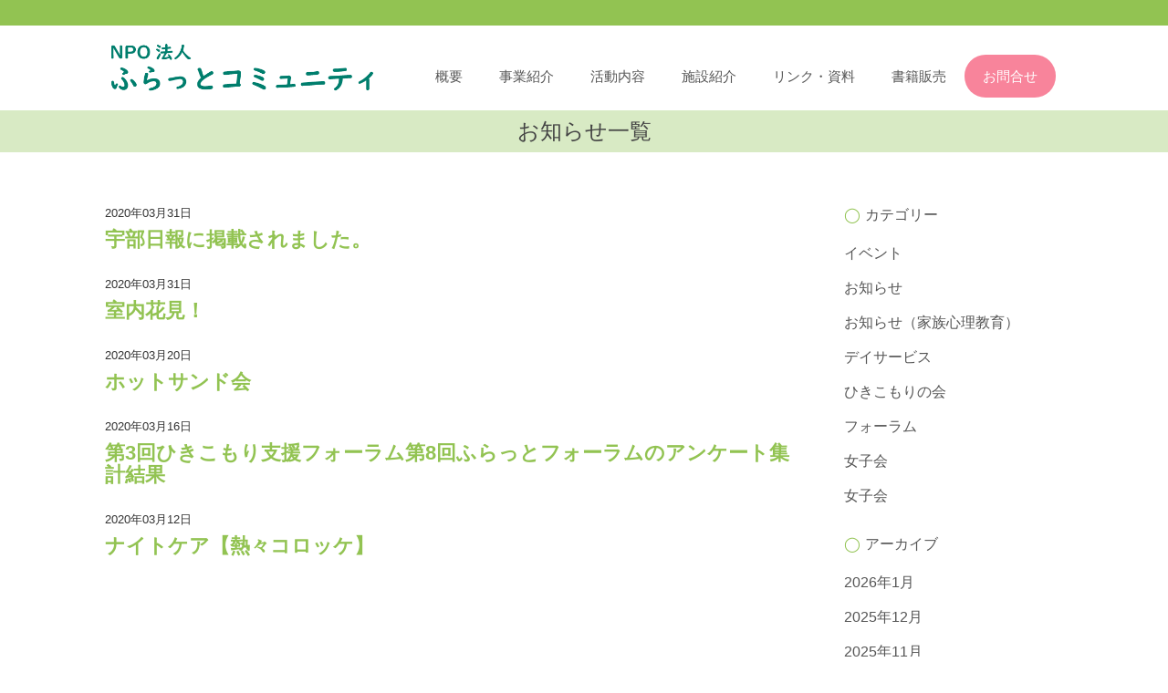

--- FILE ---
content_type: text/html; charset=UTF-8
request_url: https://www.flatcommunity.net/2020/03/
body_size: 13764
content:



<!DOCTYPE html>
	<head>	
	
	<!-- ==============================================
	　 サイトタイトル
	=============================================== -->
	<title>3月 | 2020 | NPO法人 ふらっとコミュニティ</title>
	
	<!-- ==============================================
		metaタグ
	=============================================== -->
	
	<!-- パフォーマンスのために使用する文字のエンコーディングを記述 -->
	<meta charset="UTF-8" />
	
	<!-- IE8+に対して「IE=edge」と指定することで、利用できる最も互換性の高い最新のエンジンを使用するよう指示できる -->
	<meta http-equiv="X-UA-Compatible" content="IE=edge">
	
	<!-- モバイル端末への対応、ページをビューポートの幅に合わせてレンダリング（Android, iOS6以降）。ズームを許可しない設定「user-scalable=no」は加えない方がよい -->
	<meta name="viewport" content="width=device-width, initial-scale=1">
	
	<!-- content属性にページの紹介文を記述-->
	<meta name="description" content="">
	 
	<!-- content属性にページの著者情報を記述 -->
	<meta name="author" content="">
	
	<!-- iOSなどスマホで電話番号を自動で電話リンクへ書き換えるのを防ぐ -->
	<meta name="format-detection" content="telephone=no">
	
	<!-- ==============================================
	　CSS
	=============================================== -->	
	<link href="https://www.flatcommunity.net/wp/wp-content/themes/flatcommunity/bs/css/bootstrap.min.css" rel="stylesheet" media="screen">
	<link href="https://www.flatcommunity.net/wp/wp-content/themes/flatcommunity/bs/css/fontawesome.css" rel="stylesheet" media="screen">
	<!-- フォントアイコン -->
	<link href="//netdna.bootstrapcdn.com/bootstrap/3.0.0/css/bootstrap-glyphicons.css" rel="stylesheet" media="screen">
	<link href="//netdna.bootstrapcdn.com/font-awesome/4.0.3/css/font-awesome.css" rel="stylesheet">
	<link rel="stylesheet" href="https://use.fontawesome.com/releases/v5.7.2/css/all.css" integrity="sha384-fnmOCqbTlWIlj8LyTjo7mOUStjsKC4pOpQbqyi7RrhN7udi9RwhKkMHpvLbHG9Sr" crossorigin="anonymous">
	
	<!-- 画像スライダー -->
	<link href="https://www.flatcommunity.net/wp/wp-content/themes/flatcommunity/js/flexslider.css" rel="stylesheet" />	
	
	<!-- スライドメニュー -->
	<link href="https://www.flatcommunity.net/wp/wp-content/themes/flatcommunity/css/jquery.sidr.light.css" rel="stylesheet" />

	<!-- wordpressスタイルシート -->
	<link rel="stylesheet" type="text/css" href="https://www.flatcommunity.net/wp/wp-content/themes/flatcommunity/style.css" />
	<link rel="stylesheet" type="text/css" href="https://www.flatcommunity.net/wp/wp-content/themes/flatcommunity/override.css" />
		
	<!-- IE8以下用に2つのスクリプトを記述
     html5shiv.js: IE8以下にHTML5の要素を認識するようにさせる
     respond.js: IE8以下にMedia Queriesの代替え機能を提供 -->
	<!--[if lt IE 9]>
	<script src="//cdn.jsdelivr.net/html5shiv/3.7.2/html5shiv.min.js"></script>
	<script src="//cdnjs.cloudflare.com/ajax/libs/respond.js/1.4.2/respond.min.js"></script>
	<![endif]-->
	
	<!-- ==============================================
	　Favicons
	=============================================== -->
	<link rel="shortcut icon" href="https://www.flatcommunity.net/wp/wp-content/themes/flatcommunity/bs/assets/favicon.ico">
	<link rel="apple-touch-icon" href="https://www.flatcommunity.net/wp/wp-content/themes/flatcommunity/bs/assets/apple-touch-icon.png">
	<link rel="apple-touch-icon" sizes="72x72" href="https://www.flatcommunity.net/wp/wp-content/themes/flatcommunity/bs/assets/apple-touch-icon-72x72.png">
	<link rel="apple-touch-icon" sizes="114x114" href="https://www.flatcommunity.net/wp/wp-content/themes/flatcommunity/bs/assets/apple-touch-icon-114x114.png">
		
	
	<!-- ==============================================
	　Fonts
	=============================================== -->
<link href='https://fonts.googleapis.com/css?family=Lato:100,300,400' rel='stylesheet' type='text/css'>
	
	<!-- ==============================================
	　JavaScript
	=============================================== -->	
	<meta name='robots' content='max-image-preview:large' />
<link rel='dns-prefetch' href='//www.google.com' />
<script type="text/javascript">
/* <![CDATA[ */
window._wpemojiSettings = {"baseUrl":"https:\/\/s.w.org\/images\/core\/emoji\/14.0.0\/72x72\/","ext":".png","svgUrl":"https:\/\/s.w.org\/images\/core\/emoji\/14.0.0\/svg\/","svgExt":".svg","source":{"concatemoji":"https:\/\/www.flatcommunity.net\/wp\/wp-includes\/js\/wp-emoji-release.min.js?ver=6.4.7"}};
/*! This file is auto-generated */
!function(i,n){var o,s,e;function c(e){try{var t={supportTests:e,timestamp:(new Date).valueOf()};sessionStorage.setItem(o,JSON.stringify(t))}catch(e){}}function p(e,t,n){e.clearRect(0,0,e.canvas.width,e.canvas.height),e.fillText(t,0,0);var t=new Uint32Array(e.getImageData(0,0,e.canvas.width,e.canvas.height).data),r=(e.clearRect(0,0,e.canvas.width,e.canvas.height),e.fillText(n,0,0),new Uint32Array(e.getImageData(0,0,e.canvas.width,e.canvas.height).data));return t.every(function(e,t){return e===r[t]})}function u(e,t,n){switch(t){case"flag":return n(e,"\ud83c\udff3\ufe0f\u200d\u26a7\ufe0f","\ud83c\udff3\ufe0f\u200b\u26a7\ufe0f")?!1:!n(e,"\ud83c\uddfa\ud83c\uddf3","\ud83c\uddfa\u200b\ud83c\uddf3")&&!n(e,"\ud83c\udff4\udb40\udc67\udb40\udc62\udb40\udc65\udb40\udc6e\udb40\udc67\udb40\udc7f","\ud83c\udff4\u200b\udb40\udc67\u200b\udb40\udc62\u200b\udb40\udc65\u200b\udb40\udc6e\u200b\udb40\udc67\u200b\udb40\udc7f");case"emoji":return!n(e,"\ud83e\udef1\ud83c\udffb\u200d\ud83e\udef2\ud83c\udfff","\ud83e\udef1\ud83c\udffb\u200b\ud83e\udef2\ud83c\udfff")}return!1}function f(e,t,n){var r="undefined"!=typeof WorkerGlobalScope&&self instanceof WorkerGlobalScope?new OffscreenCanvas(300,150):i.createElement("canvas"),a=r.getContext("2d",{willReadFrequently:!0}),o=(a.textBaseline="top",a.font="600 32px Arial",{});return e.forEach(function(e){o[e]=t(a,e,n)}),o}function t(e){var t=i.createElement("script");t.src=e,t.defer=!0,i.head.appendChild(t)}"undefined"!=typeof Promise&&(o="wpEmojiSettingsSupports",s=["flag","emoji"],n.supports={everything:!0,everythingExceptFlag:!0},e=new Promise(function(e){i.addEventListener("DOMContentLoaded",e,{once:!0})}),new Promise(function(t){var n=function(){try{var e=JSON.parse(sessionStorage.getItem(o));if("object"==typeof e&&"number"==typeof e.timestamp&&(new Date).valueOf()<e.timestamp+604800&&"object"==typeof e.supportTests)return e.supportTests}catch(e){}return null}();if(!n){if("undefined"!=typeof Worker&&"undefined"!=typeof OffscreenCanvas&&"undefined"!=typeof URL&&URL.createObjectURL&&"undefined"!=typeof Blob)try{var e="postMessage("+f.toString()+"("+[JSON.stringify(s),u.toString(),p.toString()].join(",")+"));",r=new Blob([e],{type:"text/javascript"}),a=new Worker(URL.createObjectURL(r),{name:"wpTestEmojiSupports"});return void(a.onmessage=function(e){c(n=e.data),a.terminate(),t(n)})}catch(e){}c(n=f(s,u,p))}t(n)}).then(function(e){for(var t in e)n.supports[t]=e[t],n.supports.everything=n.supports.everything&&n.supports[t],"flag"!==t&&(n.supports.everythingExceptFlag=n.supports.everythingExceptFlag&&n.supports[t]);n.supports.everythingExceptFlag=n.supports.everythingExceptFlag&&!n.supports.flag,n.DOMReady=!1,n.readyCallback=function(){n.DOMReady=!0}}).then(function(){return e}).then(function(){var e;n.supports.everything||(n.readyCallback(),(e=n.source||{}).concatemoji?t(e.concatemoji):e.wpemoji&&e.twemoji&&(t(e.twemoji),t(e.wpemoji)))}))}((window,document),window._wpemojiSettings);
/* ]]> */
</script>
<link rel='stylesheet' id='ai1ec_style-css' href='//www.flatcommunity.net/wp/wp-content/plugins/all-in-one-event-calendar/cache/1415804f_ai1ec_parsed_css.css?ver=3.0.0' type='text/css' media='all' />
<style id='wp-emoji-styles-inline-css' type='text/css'>

	img.wp-smiley, img.emoji {
		display: inline !important;
		border: none !important;
		box-shadow: none !important;
		height: 1em !important;
		width: 1em !important;
		margin: 0 0.07em !important;
		vertical-align: -0.1em !important;
		background: none !important;
		padding: 0 !important;
	}
</style>
<link rel='stylesheet' id='wp-block-library-css' href='https://www.flatcommunity.net/wp/wp-includes/css/dist/block-library/style.min.css?ver=6.4.7' type='text/css' media='all' />
<style id='classic-theme-styles-inline-css' type='text/css'>
/*! This file is auto-generated */
.wp-block-button__link{color:#fff;background-color:#32373c;border-radius:9999px;box-shadow:none;text-decoration:none;padding:calc(.667em + 2px) calc(1.333em + 2px);font-size:1.125em}.wp-block-file__button{background:#32373c;color:#fff;text-decoration:none}
</style>
<style id='global-styles-inline-css' type='text/css'>
body{--wp--preset--color--black: #000000;--wp--preset--color--cyan-bluish-gray: #abb8c3;--wp--preset--color--white: #ffffff;--wp--preset--color--pale-pink: #f78da7;--wp--preset--color--vivid-red: #cf2e2e;--wp--preset--color--luminous-vivid-orange: #ff6900;--wp--preset--color--luminous-vivid-amber: #fcb900;--wp--preset--color--light-green-cyan: #7bdcb5;--wp--preset--color--vivid-green-cyan: #00d084;--wp--preset--color--pale-cyan-blue: #8ed1fc;--wp--preset--color--vivid-cyan-blue: #0693e3;--wp--preset--color--vivid-purple: #9b51e0;--wp--preset--gradient--vivid-cyan-blue-to-vivid-purple: linear-gradient(135deg,rgba(6,147,227,1) 0%,rgb(155,81,224) 100%);--wp--preset--gradient--light-green-cyan-to-vivid-green-cyan: linear-gradient(135deg,rgb(122,220,180) 0%,rgb(0,208,130) 100%);--wp--preset--gradient--luminous-vivid-amber-to-luminous-vivid-orange: linear-gradient(135deg,rgba(252,185,0,1) 0%,rgba(255,105,0,1) 100%);--wp--preset--gradient--luminous-vivid-orange-to-vivid-red: linear-gradient(135deg,rgba(255,105,0,1) 0%,rgb(207,46,46) 100%);--wp--preset--gradient--very-light-gray-to-cyan-bluish-gray: linear-gradient(135deg,rgb(238,238,238) 0%,rgb(169,184,195) 100%);--wp--preset--gradient--cool-to-warm-spectrum: linear-gradient(135deg,rgb(74,234,220) 0%,rgb(151,120,209) 20%,rgb(207,42,186) 40%,rgb(238,44,130) 60%,rgb(251,105,98) 80%,rgb(254,248,76) 100%);--wp--preset--gradient--blush-light-purple: linear-gradient(135deg,rgb(255,206,236) 0%,rgb(152,150,240) 100%);--wp--preset--gradient--blush-bordeaux: linear-gradient(135deg,rgb(254,205,165) 0%,rgb(254,45,45) 50%,rgb(107,0,62) 100%);--wp--preset--gradient--luminous-dusk: linear-gradient(135deg,rgb(255,203,112) 0%,rgb(199,81,192) 50%,rgb(65,88,208) 100%);--wp--preset--gradient--pale-ocean: linear-gradient(135deg,rgb(255,245,203) 0%,rgb(182,227,212) 50%,rgb(51,167,181) 100%);--wp--preset--gradient--electric-grass: linear-gradient(135deg,rgb(202,248,128) 0%,rgb(113,206,126) 100%);--wp--preset--gradient--midnight: linear-gradient(135deg,rgb(2,3,129) 0%,rgb(40,116,252) 100%);--wp--preset--font-size--small: 13px;--wp--preset--font-size--medium: 20px;--wp--preset--font-size--large: 36px;--wp--preset--font-size--x-large: 42px;--wp--preset--spacing--20: 0.44rem;--wp--preset--spacing--30: 0.67rem;--wp--preset--spacing--40: 1rem;--wp--preset--spacing--50: 1.5rem;--wp--preset--spacing--60: 2.25rem;--wp--preset--spacing--70: 3.38rem;--wp--preset--spacing--80: 5.06rem;--wp--preset--shadow--natural: 6px 6px 9px rgba(0, 0, 0, 0.2);--wp--preset--shadow--deep: 12px 12px 50px rgba(0, 0, 0, 0.4);--wp--preset--shadow--sharp: 6px 6px 0px rgba(0, 0, 0, 0.2);--wp--preset--shadow--outlined: 6px 6px 0px -3px rgba(255, 255, 255, 1), 6px 6px rgba(0, 0, 0, 1);--wp--preset--shadow--crisp: 6px 6px 0px rgba(0, 0, 0, 1);}:where(.is-layout-flex){gap: 0.5em;}:where(.is-layout-grid){gap: 0.5em;}body .is-layout-flow > .alignleft{float: left;margin-inline-start: 0;margin-inline-end: 2em;}body .is-layout-flow > .alignright{float: right;margin-inline-start: 2em;margin-inline-end: 0;}body .is-layout-flow > .aligncenter{margin-left: auto !important;margin-right: auto !important;}body .is-layout-constrained > .alignleft{float: left;margin-inline-start: 0;margin-inline-end: 2em;}body .is-layout-constrained > .alignright{float: right;margin-inline-start: 2em;margin-inline-end: 0;}body .is-layout-constrained > .aligncenter{margin-left: auto !important;margin-right: auto !important;}body .is-layout-constrained > :where(:not(.alignleft):not(.alignright):not(.alignfull)){max-width: var(--wp--style--global--content-size);margin-left: auto !important;margin-right: auto !important;}body .is-layout-constrained > .alignwide{max-width: var(--wp--style--global--wide-size);}body .is-layout-flex{display: flex;}body .is-layout-flex{flex-wrap: wrap;align-items: center;}body .is-layout-flex > *{margin: 0;}body .is-layout-grid{display: grid;}body .is-layout-grid > *{margin: 0;}:where(.wp-block-columns.is-layout-flex){gap: 2em;}:where(.wp-block-columns.is-layout-grid){gap: 2em;}:where(.wp-block-post-template.is-layout-flex){gap: 1.25em;}:where(.wp-block-post-template.is-layout-grid){gap: 1.25em;}.has-black-color{color: var(--wp--preset--color--black) !important;}.has-cyan-bluish-gray-color{color: var(--wp--preset--color--cyan-bluish-gray) !important;}.has-white-color{color: var(--wp--preset--color--white) !important;}.has-pale-pink-color{color: var(--wp--preset--color--pale-pink) !important;}.has-vivid-red-color{color: var(--wp--preset--color--vivid-red) !important;}.has-luminous-vivid-orange-color{color: var(--wp--preset--color--luminous-vivid-orange) !important;}.has-luminous-vivid-amber-color{color: var(--wp--preset--color--luminous-vivid-amber) !important;}.has-light-green-cyan-color{color: var(--wp--preset--color--light-green-cyan) !important;}.has-vivid-green-cyan-color{color: var(--wp--preset--color--vivid-green-cyan) !important;}.has-pale-cyan-blue-color{color: var(--wp--preset--color--pale-cyan-blue) !important;}.has-vivid-cyan-blue-color{color: var(--wp--preset--color--vivid-cyan-blue) !important;}.has-vivid-purple-color{color: var(--wp--preset--color--vivid-purple) !important;}.has-black-background-color{background-color: var(--wp--preset--color--black) !important;}.has-cyan-bluish-gray-background-color{background-color: var(--wp--preset--color--cyan-bluish-gray) !important;}.has-white-background-color{background-color: var(--wp--preset--color--white) !important;}.has-pale-pink-background-color{background-color: var(--wp--preset--color--pale-pink) !important;}.has-vivid-red-background-color{background-color: var(--wp--preset--color--vivid-red) !important;}.has-luminous-vivid-orange-background-color{background-color: var(--wp--preset--color--luminous-vivid-orange) !important;}.has-luminous-vivid-amber-background-color{background-color: var(--wp--preset--color--luminous-vivid-amber) !important;}.has-light-green-cyan-background-color{background-color: var(--wp--preset--color--light-green-cyan) !important;}.has-vivid-green-cyan-background-color{background-color: var(--wp--preset--color--vivid-green-cyan) !important;}.has-pale-cyan-blue-background-color{background-color: var(--wp--preset--color--pale-cyan-blue) !important;}.has-vivid-cyan-blue-background-color{background-color: var(--wp--preset--color--vivid-cyan-blue) !important;}.has-vivid-purple-background-color{background-color: var(--wp--preset--color--vivid-purple) !important;}.has-black-border-color{border-color: var(--wp--preset--color--black) !important;}.has-cyan-bluish-gray-border-color{border-color: var(--wp--preset--color--cyan-bluish-gray) !important;}.has-white-border-color{border-color: var(--wp--preset--color--white) !important;}.has-pale-pink-border-color{border-color: var(--wp--preset--color--pale-pink) !important;}.has-vivid-red-border-color{border-color: var(--wp--preset--color--vivid-red) !important;}.has-luminous-vivid-orange-border-color{border-color: var(--wp--preset--color--luminous-vivid-orange) !important;}.has-luminous-vivid-amber-border-color{border-color: var(--wp--preset--color--luminous-vivid-amber) !important;}.has-light-green-cyan-border-color{border-color: var(--wp--preset--color--light-green-cyan) !important;}.has-vivid-green-cyan-border-color{border-color: var(--wp--preset--color--vivid-green-cyan) !important;}.has-pale-cyan-blue-border-color{border-color: var(--wp--preset--color--pale-cyan-blue) !important;}.has-vivid-cyan-blue-border-color{border-color: var(--wp--preset--color--vivid-cyan-blue) !important;}.has-vivid-purple-border-color{border-color: var(--wp--preset--color--vivid-purple) !important;}.has-vivid-cyan-blue-to-vivid-purple-gradient-background{background: var(--wp--preset--gradient--vivid-cyan-blue-to-vivid-purple) !important;}.has-light-green-cyan-to-vivid-green-cyan-gradient-background{background: var(--wp--preset--gradient--light-green-cyan-to-vivid-green-cyan) !important;}.has-luminous-vivid-amber-to-luminous-vivid-orange-gradient-background{background: var(--wp--preset--gradient--luminous-vivid-amber-to-luminous-vivid-orange) !important;}.has-luminous-vivid-orange-to-vivid-red-gradient-background{background: var(--wp--preset--gradient--luminous-vivid-orange-to-vivid-red) !important;}.has-very-light-gray-to-cyan-bluish-gray-gradient-background{background: var(--wp--preset--gradient--very-light-gray-to-cyan-bluish-gray) !important;}.has-cool-to-warm-spectrum-gradient-background{background: var(--wp--preset--gradient--cool-to-warm-spectrum) !important;}.has-blush-light-purple-gradient-background{background: var(--wp--preset--gradient--blush-light-purple) !important;}.has-blush-bordeaux-gradient-background{background: var(--wp--preset--gradient--blush-bordeaux) !important;}.has-luminous-dusk-gradient-background{background: var(--wp--preset--gradient--luminous-dusk) !important;}.has-pale-ocean-gradient-background{background: var(--wp--preset--gradient--pale-ocean) !important;}.has-electric-grass-gradient-background{background: var(--wp--preset--gradient--electric-grass) !important;}.has-midnight-gradient-background{background: var(--wp--preset--gradient--midnight) !important;}.has-small-font-size{font-size: var(--wp--preset--font-size--small) !important;}.has-medium-font-size{font-size: var(--wp--preset--font-size--medium) !important;}.has-large-font-size{font-size: var(--wp--preset--font-size--large) !important;}.has-x-large-font-size{font-size: var(--wp--preset--font-size--x-large) !important;}
.wp-block-navigation a:where(:not(.wp-element-button)){color: inherit;}
:where(.wp-block-post-template.is-layout-flex){gap: 1.25em;}:where(.wp-block-post-template.is-layout-grid){gap: 1.25em;}
:where(.wp-block-columns.is-layout-flex){gap: 2em;}:where(.wp-block-columns.is-layout-grid){gap: 2em;}
.wp-block-pullquote{font-size: 1.5em;line-height: 1.6;}
</style>
<link rel='stylesheet' id='contact-form-7-css' href='https://www.flatcommunity.net/wp/wp-content/plugins/contact-form-7/includes/css/styles.css?ver=5.9' type='text/css' media='all' />
<link rel='stylesheet' id='tablepress-default-css' href='https://www.flatcommunity.net/wp/wp-content/plugins/tablepress/css/build/default.css?ver=2.2.5' type='text/css' media='all' />
<link rel='stylesheet' id='tmm-css' href='https://www.flatcommunity.net/wp/wp-content/plugins/team-members/inc/css/tmm_style.css?ver=6.4.7' type='text/css' media='all' />
<link rel="https://api.w.org/" href="https://www.flatcommunity.net/wp-json/" /><link rel="EditURI" type="application/rsd+xml" title="RSD" href="https://www.flatcommunity.net/wp/xmlrpc.php?rsd" />
<meta name="generator" content="WordPress 6.4.7" />
<meta name="generator" content="os-diagnosis-generator" />
<meta name="osdg-id" content="free" />
		
		<!-- Global site tag (gtag.js) - Google Analytics -->
		<script async src="https://www.googletagmanager.com/gtag/js?id=UA-53908366-7"></script>
		<script>
		  window.dataLayer = window.dataLayer || [];
		  function gtag(){dataLayer.push(arguments);}
		  gtag('js', new Date());

		  gtag('config', 'UA-53908366-7');
		</script>

		<!-- Google tag (gtag.js) -->
		<script async src="https://www.googletagmanager.com/gtag/js?id=G-7YRNGMF3BL"></script>
		<script>
		  window.dataLayer = window.dataLayer || [];
		  function gtag(){dataLayer.push(arguments);}
		  gtag('js', new Date());

		  gtag('config', 'G-7YRNGMF3BL');
		</script>		
		
	</head>
	<body class="archive date">
	<!-- start #page -->
	<div id="page" class="container">	
	
		<div class="row">
		
			<div class="col-lg-12">
		
				<!-- ==============================================
					トップライン
				=============================================== -->
				<!-- ==============================================
	トップライン
=============================================== -->
<div class="row top-line site-width">
		<section>
			<!--<div class="col-lg-8 col-md-8 col-sm-8 t-left">
				<p class="left">NPO法人 ふらっとコミュニティ｜山口県宇部市海南町2-58-1<span class="mobile_none">　</span><br class="for_mobile">TEL＆FAX：0836-21-1552</p>
			</div>-->
			<!--<div class="col-lg-4 col-md-4 col-sm-4 t-right ft-family1">
				<div class="pst-ab">
					<a href="tel:0836-21-1552<br>（月～金曜日 9:00～17:00、土曜日 10:00～16:00）" class="fl-right right"><i class="fa fa-phone"></i>0836-21-1552<br>（月～金曜日 9:00～17:00、土曜日 10:00～16:00）</a>
					<a class="fl-right reserve" href="">ご予約</a>
				</div>
			</div>-->
		</section>
</div><!-- end トップライン -->				
				<!-- ==============================================
					ヘッダー
				=============================================== -->
				<div class="row header">
	<header>
		<div class="col-lg-12">
		
			<!-- ヘッダーナビ -->
			<div class="row">
				<div class="col-lg-5 col-md-5">
					<div id="top-logo" class="ft-family1">
						<a href="https://www.flatcommunity.net">
							 <img src="https://flatcom.sakura.ne.jp/wp/wp-content/uploads/2019/02/title.png" class="img-responsive" style="width: 312px;" alt="NPO法人 ふらっとコミュニティ">
						</a>						
					</div>
				</div>
				<div class="col-lg-7 col-md-7">

				
					<!-- スマホ用メニュー表示ボタン -->
					<a class="btn btn-detail sp-menu" id="menu-toggle"><i class="fa fa-bars"></i><br />MENU</a>
					
					<!-- トップナビメニュー -->
					<nav id="top-menu" class="menu-wrap">
										
				    <ul style="padding:0;"><li id="menu-item-12" class="menu-item menu-item-type-post_type menu-item-object-page menu-item-has-children menu-item-12"><a href="https://www.flatcommunity.net/gaiyou/">概要</a>
<ul class="sub-menu">
	<li id="menu-item-5031" class="menu-item menu-item-type-post_type menu-item-object-page menu-item-5031"><a href="https://www.flatcommunity.net/%e6%b3%95%e4%ba%ba%e6%83%85%e5%a0%b1/">法人情報</a></li>
</ul>
</li>
<li id="menu-item-17" class="menu-item menu-item-type-post_type menu-item-object-page menu-item-17"><a href="https://www.flatcommunity.net/jigyou/">事業紹介</a></li>
<li id="menu-item-278" class="menu-item menu-item-type-post_type menu-item-object-page menu-item-has-children menu-item-278"><a href="https://www.flatcommunity.net/katsudou/">活動内容</a>
<ul class="sub-menu">
	<li id="menu-item-3965" class="menu-item menu-item-type-post_type menu-item-object-page menu-item-3965"><a href="https://www.flatcommunity.net/toujisyakai/">当事者会</a></li>
	<li id="menu-item-3961" class="menu-item menu-item-type-post_type menu-item-object-page menu-item-3961"><a href="https://www.flatcommunity.net/eventdetails/">イベント</a></li>
	<li id="menu-item-3962" class="menu-item menu-item-type-post_type menu-item-object-page menu-item-3962"><a href="https://www.flatcommunity.net/kazokukai/">家族会</a></li>
	<li id="menu-item-5242" class="menu-item menu-item-type-post_type menu-item-object-page menu-item-5242"><a href="https://www.flatcommunity.net/%e5%ae%b6%e6%97%8f%e5%bf%83%e7%90%86%e6%95%99%e8%82%b2-%e6%94%af%e6%8f%b4%e8%80%85%e9%a4%8a%e6%88%90%e8%ac%9b%e5%ba%a7/">家族心理教育/支援者養成講座</a></li>
</ul>
</li>
<li id="menu-item-18" class="menu-item menu-item-type-post_type menu-item-object-page menu-item-18"><a href="https://www.flatcommunity.net/shisetsu/">施設紹介</a></li>
<li id="menu-item-236" class="menu-item menu-item-type-post_type menu-item-object-page menu-item-236"><a href="https://www.flatcommunity.net/link/">リンク・資料</a></li>
<li id="menu-item-2593" class="menu-item menu-item-type-post_type menu-item-object-page menu-item-2593"><a href="https://www.flatcommunity.net/%e6%9b%b8%e7%b1%8d%e8%b2%a9%e5%a3%b2/">書籍販売</a></li>
<li id="menu-item-279" class="menu-item menu-item-type-post_type menu-item-object-page menu-item-279"><a href="https://www.flatcommunity.net/contact/">お問合せ</a></li>
</ul>				    
					</nav>
				</div>
			</div>
			
		</div><!-- end .col -->
	</header>
</div><!-- end .row -->
				
				<!-- ==============================================
					コンテンツ
				=============================================== -->
				<div class="row">
					<div class="scrollFade page-title col-lg-12 col-md-12 col-sm-12 col-xs-12">
						<h1 class="title">お知らせ一覧</h1>
					</div>
				</div>
				
				<div class="row blog top-contents ft-family1 site-width">
					<section>
						<div class="col-lg-12">
							
							<div class="row">
							
								<div class="col-lg-9 col-md-9 col-sm-8">
													
																														<section id="post-contents" class="scrollFade">
											<div class="post-title">	
												<h4 style="font-size:0.8em;">2020年03月31日　</h4>	
												<h1><a href="https://www.flatcommunity.net/%e5%ae%87%e9%83%a8%e6%97%a5%e5%a0%b1%e3%81%ab%e6%8e%b2%e8%bc%89%e3%81%95%e3%82%8c%e3%81%be%e3%81%97%e3%81%9f%e3%80%82/">宇部日報に掲載されました。</a></h1>
											</div><!--post-title-->
												
											<!--<div class="post-content">
												<p style="text-align: left;">２０２０年３月３０日の宇部日報にふらっとコミュニティが行っている「ひきこもり家族心理教育」についての記事が掲載されました！</p>
<p><img fetchpriority="high" decoding="async" class="alignnone wp-image-1609" src="https://www.flatcommunity.net/wp/wp-content/uploads/2020/03/IMG_9384-300x225.jpg" alt="" width="462" height="346" srcset="https://www.flatcommunity.net/wp/wp-content/uploads/2020/03/IMG_9384-300x225.jpg 300w, https://www.flatcommunity.net/wp/wp-content/uploads/2020/03/IMG_9384-768x576.jpg 768w, https://www.flatcommunity.net/wp/wp-content/uploads/2020/03/IMG_9384-1024x768.jpg 1024w" sizes="(max-width: 462px) 100vw, 462px" /></p>
												<div class="social" style="text-align:right;">
													<a href="https://www.flatcommunity.net/%e5%ae%87%e9%83%a8%e6%97%a5%e5%a0%b1%e3%81%ab%e6%8e%b2%e8%bc%89%e3%81%95%e3%82%8c%e3%81%be%e3%81%97%e3%81%9f%e3%80%82/">コメント<span class="label label-default" style="margin-left:5px;">0</span></a>
												</div>
											</div>--><!--post-contetn-->
										</section>
																				<section id="post-contents" class="scrollFade">
											<div class="post-title">	
												<h4 style="font-size:0.8em;">2020年03月31日　</h4>	
												<h1><a href="https://www.flatcommunity.net/%e5%ae%a4%e5%86%85%e8%8a%b1%e8%a6%8b%ef%bc%81/">室内花見！</a></h1>
											</div><!--post-title-->
												
											<!--<div class="post-content">
												<p>花見を予定していたのですが、雨により急遽変更で室内花見を開催しました。</p>
<p><img decoding="async" class="alignnone size-medium wp-image-1594" src="https://www.flatcommunity.net/wp/wp-content/uploads/2020/03/IMG-2662-300x225.jpg" alt="" width="300" height="225" srcset="https://www.flatcommunity.net/wp/wp-content/uploads/2020/03/IMG-2662-300x225.jpg 300w, https://www.flatcommunity.net/wp/wp-content/uploads/2020/03/IMG-2662-768x576.jpg 768w, https://www.flatcommunity.net/wp/wp-content/uploads/2020/03/IMG-2662-1024x768.jpg 1024w" sizes="(max-width: 300px) 100vw, 300px" /></p>
<p>室内を折り紙の桜などで彩り、お花見雰囲気の中でお弁当を食べました。</p>
<p><img decoding="async" class="alignnone size-medium wp-image-1595" src="https://www.flatcommunity.net/wp/wp-content/uploads/2020/03/IMG_9368-300x225.jpg" alt="" width="300" height="225" srcset="https://www.flatcommunity.net/wp/wp-content/uploads/2020/03/IMG_9368-300x225.jpg 300w, https://www.flatcommunity.net/wp/wp-content/uploads/2020/03/IMG_9368-768x576.jpg 768w, https://www.flatcommunity.net/wp/wp-content/uploads/2020/03/IMG_9368-1024x768.jpg 1024w" sizes="(max-width: 300px) 100vw, 300px" /></p>
<p>唐揚げ弁当に舌鼓した後は、みんなでレクリエーションをしました。</p>
<p>自己紹介ゲームや絵伝言ゲームなどをしました。</p>
<p><img loading="lazy" decoding="async" class="alignnone size-medium wp-image-1596" src="https://www.flatcommunity.net/wp/wp-content/uploads/2020/03/IMG_9381-300x240.jpg" alt="" width="300" height="240" srcset="https://www.flatcommunity.net/wp/wp-content/uploads/2020/03/IMG_9381-300x240.jpg 300w, https://www.flatcommunity.net/wp/wp-content/uploads/2020/03/IMG_9381-768x615.jpg 768w, https://www.flatcommunity.net/wp/wp-content/uploads/2020/03/IMG_9381-1024x820.jpg 1024w" sizes="(max-width: 300px) 100vw, 300px" /></p>
<p>「このお題難しい！」「この絵すごいわかりやすかったです」など大盛り上がり。</p>
<p>雨が降って少し残念でしたが、とても楽しい会となりました！</p>
<p>&nbsp;</p>
<p>他にも色々な会を開催しておりますので気になる方はご連絡お待ちしております！</p>
<p style="text-align: right;">文責：多田村</p>
<p>&nbsp;</p>
												<div class="social" style="text-align:right;">
													<a href="https://www.flatcommunity.net/%e5%ae%a4%e5%86%85%e8%8a%b1%e8%a6%8b%ef%bc%81/">コメント<span class="label label-default" style="margin-left:5px;">0</span></a>
												</div>
											</div>--><!--post-contetn-->
										</section>
																				<section id="post-contents" class="scrollFade">
											<div class="post-title">	
												<h4 style="font-size:0.8em;">2020年03月20日　</h4>	
												<h1><a href="https://www.flatcommunity.net/%e3%83%9b%e3%83%83%e3%83%88%e3%82%b5%e3%83%b3%e3%83%89%e4%bc%9a/">ホットサンド会</a></h1>
											</div><!--post-title-->
												
											<!--<div class="post-content">
												<p> <a href="https://www.flatcommunity.net/%e3%83%9b%e3%83%83%e3%83%88%e3%82%b5%e3%83%b3%e3%83%89%e4%bc%9a/#more-1598" class="more-link"><span aria-label="続きを読む ホットサンド会">(さらに&hellip;)</span></a></p>
												<div class="social" style="text-align:right;">
													<a href="https://www.flatcommunity.net/%e3%83%9b%e3%83%83%e3%83%88%e3%82%b5%e3%83%b3%e3%83%89%e4%bc%9a/">コメント<span class="label label-default" style="margin-left:5px;">0</span></a>
												</div>
											</div>--><!--post-contetn-->
										</section>
																				<section id="post-contents" class="scrollFade">
											<div class="post-title">	
												<h4 style="font-size:0.8em;">2020年03月16日　</h4>	
												<h1><a href="https://www.flatcommunity.net/%e7%ac%ac3%e5%9b%9e%e3%81%b2%e3%81%8d%e3%81%93%e3%82%82%e3%82%8a%e6%94%af%e6%8f%b4%e3%83%95%e3%82%a9%e3%83%bc%e3%83%a9%e3%83%a0%e7%ac%ac8%e5%9b%9e%e3%81%b5%e3%82%89%e3%81%a3%e3%81%a8%e3%83%95%e3%82%a9/">第3回ひきこもり支援フォーラム第8回ふらっとフォーラムのアンケート集計結果</a></h1>
											</div><!--post-title-->
												
											<!--<div class="post-content">
												<p>第3回ひきこもり支援フォーラム第8回ふらっとフォーラムで多くの参加者の方々がアンケートに</p>
<p>協力してくださいました。</p>
<p>その集計結果をPDFファイルでお伝えさせていただきます。</p>
<iframe src="//docs.google.com/viewer?url=https%3A%2F%2Fwww.flatcommunity.net%2Fwp%2Fwp-content%2Fuploads%2F2020%2F03%2Fc6dedf324ec00303142e6d57033be439.pdf&hl=ja&embedded=true" class="gde-frame" style="width:630px; height:891px; border: none;" scrolling="no"></iframe>
<p class="gde-text"><a href="https://www.flatcommunity.net/wp/wp-content/uploads/2020/03/c6dedf324ec00303142e6d57033be439.pdf" class="gde-link">Download (PDF, Unknown)</a></p>
												<div class="social" style="text-align:right;">
													<a href="https://www.flatcommunity.net/%e7%ac%ac3%e5%9b%9e%e3%81%b2%e3%81%8d%e3%81%93%e3%82%82%e3%82%8a%e6%94%af%e6%8f%b4%e3%83%95%e3%82%a9%e3%83%bc%e3%83%a9%e3%83%a0%e7%ac%ac8%e5%9b%9e%e3%81%b5%e3%82%89%e3%81%a3%e3%81%a8%e3%83%95%e3%82%a9/">コメント<span class="label label-default" style="margin-left:5px;">0</span></a>
												</div>
											</div>--><!--post-contetn-->
										</section>
																				<section id="post-contents" class="scrollFade">
											<div class="post-title">	
												<h4 style="font-size:0.8em;">2020年03月12日　</h4>	
												<h1><a href="https://www.flatcommunity.net/%e3%83%8a%e3%82%a4%e3%83%88%e3%82%b1%e3%82%a2%e3%80%90%e7%86%b1%e3%80%85%e3%82%b3%e3%83%ad%e3%83%83%e3%82%b1%e3%80%91/">ナイトケア【熱々コロッケ】</a></h1>
											</div><!--post-title-->
												
											<!--<div class="post-content">
												<p>ナイトケアでの夜ご飯の様子をお届けします！</p>
<p>今回のメニューはコンソメスープにコロッケと副菜がたくさん！</p>
<p>コロッケの中身は挽肉多めでジューシー。</p>
<p>とても美味しかったです！<br />
<img loading="lazy" decoding="async" class="alignnone size-medium wp-image-1559" src="https://www.flatcommunity.net/wp/wp-content/uploads/2020/03/AC9250AA-5BBC-4CA7-BA4B-C0C3848D90A9-300x225.jpeg" alt="" width="300" height="225" srcset="https://www.flatcommunity.net/wp/wp-content/uploads/2020/03/AC9250AA-5BBC-4CA7-BA4B-C0C3848D90A9-300x225.jpeg 300w, https://www.flatcommunity.net/wp/wp-content/uploads/2020/03/AC9250AA-5BBC-4CA7-BA4B-C0C3848D90A9-768x576.jpeg 768w, https://www.flatcommunity.net/wp/wp-content/uploads/2020/03/AC9250AA-5BBC-4CA7-BA4B-C0C3848D90A9-1024x768.jpeg 1024w, https://www.flatcommunity.net/wp/wp-content/uploads/2020/03/AC9250AA-5BBC-4CA7-BA4B-C0C3848D90A9.jpeg 1478w" sizes="(max-width: 300px) 100vw, 300px" /></p>
<p>「サラダにレーズンも意外に合うね」「このコロッケおいしい！」</p>
<p>などご飯を食べながら話が盛り上がります。</p>
<p>ご飯を食べた後は、麻雀をやったり、、、</p>
<p><img loading="lazy" decoding="async" class="alignnone size-medium wp-image-1558" src="https://www.flatcommunity.net/wp/wp-content/uploads/2020/03/09E1F222-77D8-47AA-86CD-24E0532C9C0D-300x225.jpeg" alt="" width="300" height="225" srcset="https://www.flatcommunity.net/wp/wp-content/uploads/2020/03/09E1F222-77D8-47AA-86CD-24E0532C9C0D-300x225.jpeg 300w, https://www.flatcommunity.net/wp/wp-content/uploads/2020/03/09E1F222-77D8-47AA-86CD-24E0532C9C0D-768x576.jpeg 768w, https://www.flatcommunity.net/wp/wp-content/uploads/2020/03/09E1F222-77D8-47AA-86CD-24E0532C9C0D-1024x768.jpeg 1024w" sizes="(max-width: 300px) 100vw, 300px" /></p>
<p>みんなでゲームをしたりして過ごしました。</p>
<p><img loading="lazy" decoding="async" class="alignnone size-medium wp-image-1560" src="https://www.flatcommunity.net/wp/wp-content/uploads/2020/03/DA0A2F19-1638-436A-AA92-540A26DEAC37-300x225.jpeg" alt="" width="300" height="225" srcset="https://www.flatcommunity.net/wp/wp-content/uploads/2020/03/DA0A2F19-1638-436A-AA92-540A26DEAC37-300x225.jpeg 300w, https://www.flatcommunity.net/wp/wp-content/uploads/2020/03/DA0A2F19-1638-436A-AA92-540A26DEAC37-768x576.jpeg 768w, https://www.flatcommunity.net/wp/wp-content/uploads/2020/03/DA0A2F19-1638-436A-AA92-540A26DEAC37-1024x768.jpeg 1024w, https://www.flatcommunity.net/wp/wp-content/uploads/2020/03/DA0A2F19-1638-436A-AA92-540A26DEAC37.jpeg 1478w" sizes="(max-width: 300px) 100vw, 300px" /></p>
<p>大勢で食べるご飯は体も心も温まりました。</p>
<p style="text-align: right;">文責：多田村</p>
<p>&nbsp;</p>
<hr />
<p>&nbsp;</p>
												<div class="social" style="text-align:right;">
													<a href="https://www.flatcommunity.net/%e3%83%8a%e3%82%a4%e3%83%88%e3%82%b1%e3%82%a2%e3%80%90%e7%86%b1%e3%80%85%e3%82%b3%e3%83%ad%e3%83%83%e3%82%b1%e3%80%91/">コメント<span class="label label-default" style="margin-left:5px;">0</span></a>
												</div>
											</div>--><!--post-contetn-->
										</section>
																				<section id="post-contents" class="scrollFade">
											<div class="post-title">	
												<h4 style="font-size:0.8em;">2020年03月10日　</h4>	
												<h1><a href="https://www.flatcommunity.net/%e3%81%b5%e3%82%89%e3%81%a3%e3%83%88%e3%83%bc%e3%82%af%e3%80%90%e3%81%9f%e3%81%93%e3%82%84%e3%81%8d%e3%83%91%e3%83%bc%e3%83%86%e3%82%a3%e3%80%91/">ふらっトーク【たこやきパーティ】</a></h1>
											</div><!--post-title-->
												
											<!--<div class="post-content">
												<p>引きこもり茶話会の「ふらっトーク」にてたこ焼きパーティーを開催しました！</p>
<p>おいしい匂いに釣られて沢山の人が参加してくれました！</p>
<p><img loading="lazy" decoding="async" class="alignnone size-medium wp-image-1550" src="https://www.flatcommunity.net/wp/wp-content/uploads/2020/03/536B779B-D6EC-434B-BFB0-50CB5F5672DD-300x225.jpeg" alt="" width="300" height="225" srcset="https://www.flatcommunity.net/wp/wp-content/uploads/2020/03/536B779B-D6EC-434B-BFB0-50CB5F5672DD-300x225.jpeg 300w, https://www.flatcommunity.net/wp/wp-content/uploads/2020/03/536B779B-D6EC-434B-BFB0-50CB5F5672DD-768x576.jpeg 768w, https://www.flatcommunity.net/wp/wp-content/uploads/2020/03/536B779B-D6EC-434B-BFB0-50CB5F5672DD-1024x768.jpeg 1024w" sizes="(max-width: 300px) 100vw, 300px" /></p>
<p>定番のタコに加えてウィンナーや納豆、アボカドやバナナなどの変わり種も準備しました！<img loading="lazy" decoding="async" class="alignnone size-medium wp-image-1549" src="https://www.flatcommunity.net/wp/wp-content/uploads/2020/03/2D9792D9-DDD5-4826-974E-48B0598EFF78-300x225.jpeg" alt="" width="300" height="225" srcset="https://www.flatcommunity.net/wp/wp-content/uploads/2020/03/2D9792D9-DDD5-4826-974E-48B0598EFF78-300x225.jpeg 300w, https://www.flatcommunity.net/wp/wp-content/uploads/2020/03/2D9792D9-DDD5-4826-974E-48B0598EFF78-768x576.jpeg 768w, https://www.flatcommunity.net/wp/wp-content/uploads/2020/03/2D9792D9-DDD5-4826-974E-48B0598EFF78-1024x768.jpeg 1024w" sizes="(max-width: 300px) 100vw, 300px" /></p>
<p>作るごとにみんなが上手くなっていき、</p>
<p>最後にはまん丸の綺麗なたこ焼きが作れるようになりました！</p>
<p>「この中身はなんやろ？」「キムチとウインナーめっちゃ合う！」</p>
<p>美味しい組み合わせなどの話で大盛り上がりでした！</p>
<p style="text-align: right;">文責：多田村</p>
												<div class="social" style="text-align:right;">
													<a href="https://www.flatcommunity.net/%e3%81%b5%e3%82%89%e3%81%a3%e3%83%88%e3%83%bc%e3%82%af%e3%80%90%e3%81%9f%e3%81%93%e3%82%84%e3%81%8d%e3%83%91%e3%83%bc%e3%83%86%e3%82%a3%e3%80%91/">コメント<span class="label label-default" style="margin-left:5px;">0</span></a>
												</div>
											</div>--><!--post-contetn-->
										</section>
																				<section id="post-contents" class="scrollFade">
											<div class="post-title">	
												<h4 style="font-size:0.8em;">2020年03月04日　</h4>	
												<h1><a href="https://www.flatcommunity.net/%e3%83%95%e3%82%a9%e3%83%bc%e3%83%a9%e3%83%a0%e3%81%ae%e8%b3%87%e6%96%99%e8%b2%a9%e5%a3%b2%e3%81%ae%e3%81%8a%e7%9f%a5%e3%82%89%e3%81%9b/">フォーラムの資料販売のお知らせ</a></h1>
											</div><!--post-title-->
												
											<!--<div class="post-content">
												<p>2月22日(土)に開催しました「第３回ひきこもり支援フォーラム、第８回ふらっとフォーラム」の<br />
資料を販売致します。<br />
&nbsp;<br />
一部につき１０００円＋送料 ２５０円で入金確認後に送付致します。<br />
まずは、ふらっとコミュニティへ電話かメールにてお問い合わせお願いします。<br />
&nbsp;<br />
入金先は、ゆうちょ銀行からの場合は<br />
加入者名：特定非営利活動法人ふらっとコミュニティ<br />
口座記号：01310-4<br />
口座番号：55893<br />
&nbsp;<br />
他銀行からの振り込みの場合<br />
店番：一三九<br />
当座預金<br />
口座番号：0055893<br />
&nbsp;</p>
												<div class="social" style="text-align:right;">
													<a href="https://www.flatcommunity.net/%e3%83%95%e3%82%a9%e3%83%bc%e3%83%a9%e3%83%a0%e3%81%ae%e8%b3%87%e6%96%99%e8%b2%a9%e5%a3%b2%e3%81%ae%e3%81%8a%e7%9f%a5%e3%82%89%e3%81%9b/">コメント<span class="label label-default" style="margin-left:5px;">0</span></a>
												</div>
											</div>--><!--post-contetn-->
										</section>
																				
																
										
																	
								</div><!-- end .col -->
								
								<div class="col-lg-3 col-md-3 col-sm-4">
									<div id="sidebar-blog">
		    <div class="sidebar-widget">
	        <div><h2 class="rounded">カテゴリー</h2>
			<ul>
					<li class="cat-item cat-item-12"><a href="https://www.flatcommunity.net/category/event/">イベント</a>
</li>
	<li class="cat-item cat-item-3"><a href="https://www.flatcommunity.net/category/info/">お知らせ</a>
</li>
	<li class="cat-item cat-item-27"><a href="https://www.flatcommunity.net/category/family/">お知らせ（家族心理教育）</a>
</li>
	<li class="cat-item cat-item-16"><a href="https://www.flatcommunity.net/category/event/dayservice_event/">デイサービス</a>
</li>
	<li class="cat-item cat-item-15"><a href="https://www.flatcommunity.net/category/event/hikikomori_event/">ひきこもりの会</a>
</li>
	<li class="cat-item cat-item-6"><a href="https://www.flatcommunity.net/category/forum/">フォーラム</a>
</li>
	<li class="cat-item cat-item-13"><a href="https://www.flatcommunity.net/category/girls/">女子会</a>
</li>
	<li class="cat-item cat-item-14"><a href="https://www.flatcommunity.net/category/event/girls-event/">女子会</a>
</li>
			</ul>

			</div><div><h2 class="rounded">アーカイブ</h2>
			<ul>
					<li><a href='https://www.flatcommunity.net/2026/01/'>2026年1月</a></li>
	<li><a href='https://www.flatcommunity.net/2025/12/'>2025年12月</a></li>
	<li><a href='https://www.flatcommunity.net/2025/11/'>2025年11月</a></li>
	<li><a href='https://www.flatcommunity.net/2025/10/'>2025年10月</a></li>
	<li><a href='https://www.flatcommunity.net/2025/09/'>2025年9月</a></li>
	<li><a href='https://www.flatcommunity.net/2025/08/'>2025年8月</a></li>
	<li><a href='https://www.flatcommunity.net/2025/07/'>2025年7月</a></li>
	<li><a href='https://www.flatcommunity.net/2025/06/'>2025年6月</a></li>
	<li><a href='https://www.flatcommunity.net/2025/05/'>2025年5月</a></li>
	<li><a href='https://www.flatcommunity.net/2025/04/'>2025年4月</a></li>
	<li><a href='https://www.flatcommunity.net/2025/03/'>2025年3月</a></li>
	<li><a href='https://www.flatcommunity.net/2025/02/'>2025年2月</a></li>
	<li><a href='https://www.flatcommunity.net/2025/01/'>2025年1月</a></li>
	<li><a href='https://www.flatcommunity.net/2024/12/'>2024年12月</a></li>
	<li><a href='https://www.flatcommunity.net/2024/11/'>2024年11月</a></li>
	<li><a href='https://www.flatcommunity.net/2024/10/'>2024年10月</a></li>
	<li><a href='https://www.flatcommunity.net/2024/09/'>2024年9月</a></li>
	<li><a href='https://www.flatcommunity.net/2024/08/'>2024年8月</a></li>
	<li><a href='https://www.flatcommunity.net/2024/07/'>2024年7月</a></li>
	<li><a href='https://www.flatcommunity.net/2024/06/'>2024年6月</a></li>
	<li><a href='https://www.flatcommunity.net/2024/05/'>2024年5月</a></li>
	<li><a href='https://www.flatcommunity.net/2024/04/'>2024年4月</a></li>
	<li><a href='https://www.flatcommunity.net/2024/03/'>2024年3月</a></li>
	<li><a href='https://www.flatcommunity.net/2024/02/'>2024年2月</a></li>
	<li><a href='https://www.flatcommunity.net/2024/01/'>2024年1月</a></li>
	<li><a href='https://www.flatcommunity.net/2023/12/'>2023年12月</a></li>
	<li><a href='https://www.flatcommunity.net/2023/11/'>2023年11月</a></li>
	<li><a href='https://www.flatcommunity.net/2023/10/'>2023年10月</a></li>
	<li><a href='https://www.flatcommunity.net/2023/09/'>2023年9月</a></li>
	<li><a href='https://www.flatcommunity.net/2023/08/'>2023年8月</a></li>
	<li><a href='https://www.flatcommunity.net/2023/07/'>2023年7月</a></li>
	<li><a href='https://www.flatcommunity.net/2023/06/'>2023年6月</a></li>
	<li><a href='https://www.flatcommunity.net/2023/05/'>2023年5月</a></li>
	<li><a href='https://www.flatcommunity.net/2023/04/'>2023年4月</a></li>
	<li><a href='https://www.flatcommunity.net/2023/03/'>2023年3月</a></li>
	<li><a href='https://www.flatcommunity.net/2023/02/'>2023年2月</a></li>
	<li><a href='https://www.flatcommunity.net/2023/01/'>2023年1月</a></li>
	<li><a href='https://www.flatcommunity.net/2022/12/'>2022年12月</a></li>
	<li><a href='https://www.flatcommunity.net/2022/11/'>2022年11月</a></li>
	<li><a href='https://www.flatcommunity.net/2022/10/'>2022年10月</a></li>
	<li><a href='https://www.flatcommunity.net/2022/09/'>2022年9月</a></li>
	<li><a href='https://www.flatcommunity.net/2022/08/'>2022年8月</a></li>
	<li><a href='https://www.flatcommunity.net/2022/07/'>2022年7月</a></li>
	<li><a href='https://www.flatcommunity.net/2022/06/'>2022年6月</a></li>
	<li><a href='https://www.flatcommunity.net/2022/05/'>2022年5月</a></li>
	<li><a href='https://www.flatcommunity.net/2022/04/'>2022年4月</a></li>
	<li><a href='https://www.flatcommunity.net/2022/03/'>2022年3月</a></li>
	<li><a href='https://www.flatcommunity.net/2022/02/'>2022年2月</a></li>
	<li><a href='https://www.flatcommunity.net/2022/01/'>2022年1月</a></li>
	<li><a href='https://www.flatcommunity.net/2021/12/'>2021年12月</a></li>
	<li><a href='https://www.flatcommunity.net/2021/11/'>2021年11月</a></li>
	<li><a href='https://www.flatcommunity.net/2021/10/'>2021年10月</a></li>
	<li><a href='https://www.flatcommunity.net/2021/09/'>2021年9月</a></li>
	<li><a href='https://www.flatcommunity.net/2021/08/'>2021年8月</a></li>
	<li><a href='https://www.flatcommunity.net/2021/07/'>2021年7月</a></li>
	<li><a href='https://www.flatcommunity.net/2021/06/'>2021年6月</a></li>
	<li><a href='https://www.flatcommunity.net/2021/05/'>2021年5月</a></li>
	<li><a href='https://www.flatcommunity.net/2021/04/'>2021年4月</a></li>
	<li><a href='https://www.flatcommunity.net/2021/03/'>2021年3月</a></li>
	<li><a href='https://www.flatcommunity.net/2021/02/'>2021年2月</a></li>
	<li><a href='https://www.flatcommunity.net/2021/01/'>2021年1月</a></li>
	<li><a href='https://www.flatcommunity.net/2020/12/'>2020年12月</a></li>
	<li><a href='https://www.flatcommunity.net/2020/11/'>2020年11月</a></li>
	<li><a href='https://www.flatcommunity.net/2020/10/'>2020年10月</a></li>
	<li><a href='https://www.flatcommunity.net/2020/09/'>2020年9月</a></li>
	<li><a href='https://www.flatcommunity.net/2020/08/'>2020年8月</a></li>
	<li><a href='https://www.flatcommunity.net/2020/07/'>2020年7月</a></li>
	<li><a href='https://www.flatcommunity.net/2020/06/'>2020年6月</a></li>
	<li><a href='https://www.flatcommunity.net/2020/05/'>2020年5月</a></li>
	<li><a href='https://www.flatcommunity.net/2020/04/'>2020年4月</a></li>
	<li><a href='https://www.flatcommunity.net/2020/03/' aria-current="page">2020年3月</a></li>
	<li><a href='https://www.flatcommunity.net/2020/02/'>2020年2月</a></li>
	<li><a href='https://www.flatcommunity.net/2020/01/'>2020年1月</a></li>
	<li><a href='https://www.flatcommunity.net/2019/12/'>2019年12月</a></li>
	<li><a href='https://www.flatcommunity.net/2019/11/'>2019年11月</a></li>
	<li><a href='https://www.flatcommunity.net/2019/10/'>2019年10月</a></li>
	<li><a href='https://www.flatcommunity.net/2019/09/'>2019年9月</a></li>
	<li><a href='https://www.flatcommunity.net/2019/08/'>2019年8月</a></li>
	<li><a href='https://www.flatcommunity.net/2019/07/'>2019年7月</a></li>
	<li><a href='https://www.flatcommunity.net/2019/06/'>2019年6月</a></li>
	<li><a href='https://www.flatcommunity.net/2019/05/'>2019年5月</a></li>
	<li><a href='https://www.flatcommunity.net/2019/03/'>2019年3月</a></li>
	<li><a href='https://www.flatcommunity.net/2019/02/'>2019年2月</a></li>
	<li><a href='https://www.flatcommunity.net/2019/01/'>2019年1月</a></li>
	<li><a href='https://www.flatcommunity.net/2018/12/'>2018年12月</a></li>
	<li><a href='https://www.flatcommunity.net/2018/11/'>2018年11月</a></li>
	<li><a href='https://www.flatcommunity.net/2018/10/'>2018年10月</a></li>
	<li><a href='https://www.flatcommunity.net/2018/09/'>2018年9月</a></li>
	<li><a href='https://www.flatcommunity.net/2018/08/'>2018年8月</a></li>
	<li><a href='https://www.flatcommunity.net/2018/07/'>2018年7月</a></li>
	<li><a href='https://www.flatcommunity.net/2018/06/'>2018年6月</a></li>
	<li><a href='https://www.flatcommunity.net/2018/05/'>2018年5月</a></li>
	<li><a href='https://www.flatcommunity.net/2018/04/'>2018年4月</a></li>
	<li><a href='https://www.flatcommunity.net/2018/03/'>2018年3月</a></li>
	<li><a href='https://www.flatcommunity.net/2018/02/'>2018年2月</a></li>
	<li><a href='https://www.flatcommunity.net/2018/01/'>2018年1月</a></li>
			</ul>

			</div><div>			<div class="textwidget"></div>
		</div>	    </div><!-- #primary-sidebar -->
	</div><!--end left-sidebar-->								</div>
																				
							</div><!-- end .row -->	
							
						</div><!-- end .col -->
					</section>
				</div><!-- end コンテンツ -->
			
			</div><!-- .col -->
		
		</div><!-- .row -->
		
	</div><!-- end #page -->

		<!-- ==============================================
		FOOTER
		=============================================== -->	
		<script type="text/javascript" src="https://www.flatcommunity.net/wp/wp-content/plugins/contact-form-7/includes/swv/js/index.js?ver=5.9" id="swv-js"></script>
<script type="text/javascript" id="contact-form-7-js-extra">
/* <![CDATA[ */
var wpcf7 = {"api":{"root":"https:\/\/www.flatcommunity.net\/wp-json\/","namespace":"contact-form-7\/v1"}};
/* ]]> */
</script>
<script type="text/javascript" src="https://www.flatcommunity.net/wp/wp-content/plugins/contact-form-7/includes/js/index.js?ver=5.9" id="contact-form-7-js"></script>
<script type="text/javascript" id="google-invisible-recaptcha-js-before">
/* <![CDATA[ */
var renderInvisibleReCaptcha = function() {

    for (var i = 0; i < document.forms.length; ++i) {
        var form = document.forms[i];
        var holder = form.querySelector('.inv-recaptcha-holder');

        if (null === holder) continue;
		holder.innerHTML = '';

         (function(frm){
			var cf7SubmitElm = frm.querySelector('.wpcf7-submit');
            var holderId = grecaptcha.render(holder,{
                'sitekey': '6LdGvsknAAAAANlhechIAofKPPlTjKFaeHEdI5cr', 'size': 'invisible', 'badge' : 'inline',
                'callback' : function (recaptchaToken) {
					if((null !== cf7SubmitElm) && (typeof jQuery != 'undefined')){jQuery(frm).submit();grecaptcha.reset(holderId);return;}
					 HTMLFormElement.prototype.submit.call(frm);
                },
                'expired-callback' : function(){grecaptcha.reset(holderId);}
            });

			if(null !== cf7SubmitElm && (typeof jQuery != 'undefined') ){
				jQuery(cf7SubmitElm).off('click').on('click', function(clickEvt){
					clickEvt.preventDefault();
					grecaptcha.execute(holderId);
				});
			}
			else
			{
				frm.onsubmit = function (evt){evt.preventDefault();grecaptcha.execute(holderId);};
			}


        })(form);
    }
};
/* ]]> */
</script>
<script type="text/javascript" async defer src="https://www.google.com/recaptcha/api.js?onload=renderInvisibleReCaptcha&amp;render=explicit" id="google-invisible-recaptcha-js"></script>
		<div class="row footer" id="footer" style="margin:0;">
				<!--<footer>-->
					<!--<div class="col-lg-12 col-md-12 col-sm-12 col-xs-12">
						<section>
							<div id="top-logo" class="ft-family1">
								<a href="">
									<img src="https://flatcom.sakura.ne.jp/wp/wp-content/uploads/2019/02/title.png" class="img-responsive" alt="NPO法人 ふらっとコミュニティ">
								</a>
							</div>
						</section>
					</div>
					<div class="col-lg-12 col-md-12 col-sm-12 col-xs-12">						
						<section>
							<nav id="footer-menu" class="menu-wrap">
								<ul style="padding:0;"><li class="menu-item menu-item-type-post_type menu-item-object-page menu-item-has-children menu-item-12"><a href="https://www.flatcommunity.net/gaiyou/">概要</a>
<ul class="sub-menu">
	<li class="menu-item menu-item-type-post_type menu-item-object-page menu-item-5031"><a href="https://www.flatcommunity.net/%e6%b3%95%e4%ba%ba%e6%83%85%e5%a0%b1/">法人情報</a></li>
</ul>
</li>
<li class="menu-item menu-item-type-post_type menu-item-object-page menu-item-17"><a href="https://www.flatcommunity.net/jigyou/">事業紹介</a></li>
<li class="menu-item menu-item-type-post_type menu-item-object-page menu-item-has-children menu-item-278"><a href="https://www.flatcommunity.net/katsudou/">活動内容</a>
<ul class="sub-menu">
	<li class="menu-item menu-item-type-post_type menu-item-object-page menu-item-3965"><a href="https://www.flatcommunity.net/toujisyakai/">当事者会</a></li>
	<li class="menu-item menu-item-type-post_type menu-item-object-page menu-item-3961"><a href="https://www.flatcommunity.net/eventdetails/">イベント</a></li>
	<li class="menu-item menu-item-type-post_type menu-item-object-page menu-item-3962"><a href="https://www.flatcommunity.net/kazokukai/">家族会</a></li>
	<li class="menu-item menu-item-type-post_type menu-item-object-page menu-item-5242"><a href="https://www.flatcommunity.net/%e5%ae%b6%e6%97%8f%e5%bf%83%e7%90%86%e6%95%99%e8%82%b2-%e6%94%af%e6%8f%b4%e8%80%85%e9%a4%8a%e6%88%90%e8%ac%9b%e5%ba%a7/">家族心理教育/支援者養成講座</a></li>
</ul>
</li>
<li class="menu-item menu-item-type-post_type menu-item-object-page menu-item-18"><a href="https://www.flatcommunity.net/shisetsu/">施設紹介</a></li>
<li class="menu-item menu-item-type-post_type menu-item-object-page menu-item-236"><a href="https://www.flatcommunity.net/link/">リンク・資料</a></li>
<li class="menu-item menu-item-type-post_type menu-item-object-page menu-item-2593"><a href="https://www.flatcommunity.net/%e6%9b%b8%e7%b1%8d%e8%b2%a9%e5%a3%b2/">書籍販売</a></li>
<li class="menu-item menu-item-type-post_type menu-item-object-page menu-item-279"><a href="https://www.flatcommunity.net/contact/">お問合せ</a></li>
</ul>										</nav>										
						</section>
					</div>--><!-- end .col -->
					
				<!--</footer>-->
				<div class="row">
					<div class="col-lg-12 col-md-12 col-sm-12 col-xs-12 copyright">
						<p style="color: #FFFFFF;">Copyright &copy; flatcommunity. All Rights Reserved.<br></p>
							<div class="footer_address">
								<div class="first_footer_address">
									<p style="color: #FFFFFF;">NPO法人 ふらっとコミュニティ</p>									
									<p style="color: #FFFFFF;">山口県宇部市海南町2-58-1</p>								
									<p style="color: #FFFFFF;">TEL&FAX：0836-21-1552</p>
								</div>
								<div class="second_footer_address" style="padding: 0 10px 0 10px;">
									<p style="color: #FFFFFF;">株式会社ふらっとCOMM.</p>									
									<p style="color: #FFFFFF;">山口県山口市小郡船倉町3-11</p>							
									<p style="color: #FFFFFF;">TEL&FAX：0836-21-1552</p>
								</div>								
							</div>
					</div>
				</div>
		</div><!-- end .row -->
		
		<a id="pageTop" href="https://www.flatcommunity.net"><i class="fas fa-angle-up"></i></a>

		<!-- ==============================================
		JavaScript
		=============================================== -->	
		<script src="https://code.jquery.com/jquery-2.1.1.min.js"></script>
		<script src="https://code.jquery.com/jquery-migrate-1.2.1.min.js"></script>
		<script type="text/javascript" src="https://cdnjs.cloudflare.com/ajax/libs/jquery-easing/1.3/jquery.easing.min.js"></script>
		
		<!-- jqueryが読み込まれなかった場合にファイルから読み込む -->
		<script>window.jQuery || document.write('<script src="https://www.flatcommunity.net/wp/wp-content/themes/flatcommunity/bs/js/libs/jquery-1.8.2.min.js">\x3C/script>')</script>
		
		<!-- BootStrap読込み -->
		<script src="https://www.flatcommunity.net/wp/wp-content/themes/flatcommunity/bs/js/bootstrap.min.js"></script>
		
		
		<!-- フッターをウィンドウ下部へ固定するjsを読込み -->
		<script type="text/javascript" src="https://www.flatcommunity.net/wp/wp-content/themes/flatcommunity/js/footerFixed.js"></script>
		
		<!-- 画像スライダー -->
		<script type="text/javascript" src="https://www.flatcommunity.net/wp/wp-content/themes/flatcommunity/js/jquery.flexslider-min.js"></script>
		
		<!-- スクロール表示 -->
		<script type="text/javascript" src="https://www.flatcommunity.net/wp/wp-content/themes/flatcommunity/js/jquery.scrollFade.js"></script>
		

		<!--  フォーム分岐  -->
		<script type="text/javascript" src="https://www.flatcommunity.net/wp/wp-content/plugins/cf7-conditional-fields/js/scripts.js"></script>
		<!--  スライドメニュー  -->

		<!--  施設マップ  -->
		<!--<script src="//ajax.googleapis.com/ajax/libs/jquery/2.1.4/jquery.min.js"></script>
		<script src="https://core02.sakura.ne.jp/flat_test_wp/wp-content/themes/flatcommunity/js/jquery.rwdImageMaps.js"></script>
		<script>
			$(document).ready(function(e) {
			$('img[usemap]').rwdImageMaps();
		</script>-->


<link rel='stylesheet' id='leaflet_stylesheet-css'  href='https://unpkg.com/leaflet@1.3.3/dist/leaflet.css' type='text/css' media='' />
<script async type='text/javascript' src='https://unpkg.com/leaflet@1.3.3/dist/leaflet.js'></script>
<style type="text/css">
.leaflet-zoom-box { z-index: 280; }
.leaflet-pane         { z-index: 240; }
.leaflet-overlay-pane { z-index: 240; }
.leaflet-shadow-pane  { z-index: 250; }
.leaflet-marker-pane  { z-index: 260; }
.leaflet-tooltip-pane   { z-index: 265; }
.leaflet-popup-pane   { z-index: 270; }
.leaflet-control { z-index: 280; }
.leaflet-top,
.leaflet-bottom { z-index: 299; }
.ai1ec-gmap-link { z-index: 299; }
</style>
<script type="text/javascript">
    var oc = document.getElementById("ai1ec-gmap-canvas");
    if (oc) {
        oc.style.visibility = "hidden";
    }
    window.addEventListener("load", function ()
    {
        setTimeout(function ()
        {
            var o = document.getElementById("ai1ec-gmap-address");
            if (o) {
                var oc = document.getElementById("ai1ec-gmap-canvas");
                if (oc) {
                    oc.innerHTML = "";
                    oc.style.visibility = "visible";
                }
                var
                    lat_lng = o.value.split(','),
                    lat = parseFloat(lat_lng[0]),
                    lng = parseFloat(lat_lng[1]),
                    map = L.map('ai1ec-gmap-canvas', {
                        scrollWheelZoom: false,
                        tap: false,
                        dragging: window.ontouchstart !== null
                    }).setView(
                        [lat, lng],
                        17
                    );
                L.tileLayer(
                    '//{s}.tile.osm.org/{z}/{x}/{y}.png', 
                    { attribution: 'Map data © <a href="https://osm.org/copyright">OpenStreetMap</a>' }
                ).addTo(map);
                L.marker(
                    [lat, lng]
                ).addTo(map);
            }
        }, 500);
    }, false);
</script>
		
		<!-- スライダーはフッター側に記述しないと変な挙動をする -->
		<script type="text/javascript">
			//document.radyにしないと画像が一瞬全部表示されてしまう
			$(document).ready(function() {
				//スマホ用スライドメニュー
				$("#menu-toggle").click(function(){
			    $("#top-menu").slideToggle();
			  });
			
				//画像スライダー
			  $('.flexslider').flexslider();
			  
			  //スクロール表示
			  $( '.scrollFade' ).scrollFade();		  
			  
			  //ページトップへ戻る
			  var topBtn = $('#pageTop');
				topBtn.hide();
				$(window).scroll(function () {
					if ($(this).scrollTop() > 100) {
						topBtn.fadeIn();
					} else {
						topBtn.fadeOut();
					}
				});
			    topBtn.click(function () {
					$('body,html').animate({
						scrollTop: 0
					}, 1000);
					return false;
			    });  
						});
		</script>
		
	</body>
	
</html>